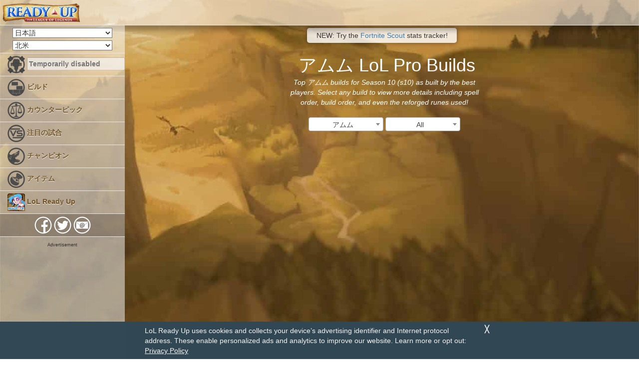

--- FILE ---
content_type: text/html; charset=UTF-8
request_url: https://www.lolreadyup.com/ja/build/%E3%82%A2%E3%83%A0%E3%83%A0
body_size: 8768
content:

		<script type="text/javascript">
			if (navigator.cookieEnabled)
			document.cookie = "time_zone="+ (- new Date().getTimezoneOffset());
		</script>
	
	

<!--HEADERS---------------------------------------------------------------------------->

<!DOCTYPE html>
<html lang="en">

<head>

	<meta charset="UTF-8">
	<meta http-equiv="X-UA-Compatible" content="IE=edge">
	<meta name="viewport" content="width=device-width, initial-scale=1">
	<meta name="keywords" content="league of legends,build,counter picks,counter,app,stats,free,nexus,champions,summoner,guide,counter,live,stat,amino,rp,game">
	<meta name="author" content="Firecracker Software LLC">
	<meta property="og:image" content="https://www.lolreadyup.com/_images/app_icon_512.png" />
	<link rel="icon"
		type="image/png"
		href="/_images/lolreadyup_favicon.png">

	<meta name='description' content='Search for pro builds on your favorite champion, track your summoner, and quickly access counter builds to play in League of Legends.'>
	<!-- Bootstrap Core CSS -->
	<link href="/vendor/bootstrap/bootstrap.min.css" rel="stylesheet">

	<!-- MetisMenu CSS -->
	<link href="/vendor/metisMenu/metisMenu.min.css" rel="stylesheet">

	<!-- Custom CSS -->
	<link href="/dist/css/sb-admin-2.css" rel="stylesheet">
	<link href="/css/readyup.css?version=3" rel="stylesheet" type="text/css">
	<style media="screen" type="text/css">
	.match-team-container.team100 {
		float:left;
	}

	.match-team-container.team200 {
		float:right;
	}
	</style>

	<!-- Custom Fonts -->
	<link href="/vendor/font-awesome/font-awesome.min.css" rel="stylesheet" type="text/css">

	<!-- Loading Animation -->
	<script src="/js/jquery-2.1.4.min.js"></script>
	<script src="/gdpr.js"></script>

	<script>
	$(window).load(function() {
		// Animate loader off screen
		$(".loading").fadeOut("slow");
	});
	</script>

	<!-- Select2 -->
	<link href="/vendor/select2/select2.min.css" rel="stylesheet" />
	<script src="/vendor/select2/select2.min.js"></script>

	<meta property="og:image" content="https://dev.lolreadyup.com/_images/app_icon_512.png">
	<meta property="og:image:width" content="200">
	<meta property="og:image:height" content="200">
	<meta property="og:type" content="website">
<script async='async' src='https://www.googletagservices.com/tag/js/gpt.js'></script>
<script>
  var googletag = googletag || {};
  googletag.cmd = googletag.cmd || [];
</script>

<script>
  googletag.cmd.push(function() {
    if (GDPRconsentGivenAds == false) {
        googletag.pubads().setRequestNonPersonalizedAds(1);
        //console.log('Using context ads.');
    } else {
        //console.log('Using personalizaed ads.');
    }
    googletag.defineSlot('/359983630/LoLReadyUp/LoLReadyUp_Desktop_Leaderboard', [[728, 90], [970, 90]], 'div-gpt-ad-1529536042861-0').addService(googletag.pubads());
    googletag.pubads().enableSingleRequest();
    googletag.enableServices();
  });
</script>

<script>
  googletag.cmd.push(function() {
    if (GDPRconsentGivenAds == false) {
        googletag.pubads().setRequestNonPersonalizedAds(1);
        //console.log('Using context ads.');
    } else {
        //console.log('Using personalizaed ads.');
    }
    googletag.defineSlot('/359983630/LoLReadyUp/LoLReadyUp_Mobile_Square', [[200, 200], [250, 250]], 'div-gpt-ad-1529536236287-0').addService(googletag.pubads());
    googletag.pubads().enableSingleRequest();
    googletag.enableServices();
  });
</script>

<script>
  googletag.cmd.push(function() {
    if (GDPRconsentGivenAds == false) {
        googletag.pubads().setRequestNonPersonalizedAds(1);
        //console.log('Using context ads.');
    } else {
        //console.log('Using personalizaed ads.');
    }
    googletag.defineSlot('/359983630/LoLReadyUp/LoLReadyUp_Sidebar_250wide', [[250, 250], [250, 360]], 'div-gpt-ad-1529536302235-0').addService(googletag.pubads());
    googletag.pubads().enableSingleRequest();
    googletag.enableServices();
  });
</script>

<style>
#google_ads_iframe_\/359983630\/LoLReadyUp\/LoLReadyUp_Desktop_Leaderboard_0 {
  width: 100%;
}
</style>

    <!-- Google Analytics -->
<script async src="https://www.googletagmanager.com/gtag/js?id=G-SJK9CMMEX4"></script>
<script>
	var analyticsSent = false;
	function galiteGDPRSendQueue() {
		//console.log('Sending queued GA calls.');
		if (GDPRconsentGivenAnalytics == 1 && !analyticsSent) {
			//console.log('Sending Analytics.');
			window.dataLayer = window.dataLayer || [];
			function gtag(){dataLayer.push(arguments);}
			gtag('js', new Date());
			gtag('config', 'G-SJK9CMMEX4');

			analyticsSent = true;
		} else if (!analyticsSent) {
			//console.log('Analytics not sent in honor of user preferences.');
		}
	}
	galiteGDPRSendQueue();
</script>
<!-- End Google Analytics -->	<meta name="description" property="og:description" content="Daily Pro Builds for League of Legends.">
	<title>アムム ビルド: League of Legends ため Ready Up</title>
	<link rel="alternate" href="android-app://com.firecrackersw.lolreadyup/lolreadyup/build/32" />
    <link rel="canonical" href="https://www.lolreadyup.com/pro-builds-for-league-of-legends" />
	
</head>

<body>
<div class="fs-bg"></div>
	 

	<div id="wrapper">
		<div class="loading"></div>
<!--NAVIGATION---------------------------------------------------------------------------->
				<nav class="navbar navbar-default navbar-static-top white50" role="navigation" style="margin-bottom: 0;">
			<div class="navbar-header">
				<button type="button" class="navbar-toggle" data-toggle="collapse" data-target=".navbar-collapse">
					<span class="sr-only">Toggle navigation</span>
					<span class="icon-bar"></span>
					<span class="icon-bar"></span>
					<span class="icon-bar"></span>
				</button>
				<a class="navbar-brand" href="/">
				<img src="/_images/ready-up-for-league-of-legends-logo.png" style="height:100%; width:auto;" alt="LoL Ready Up For League of Legends Logo"></a>
			</div>
			<!-- /.navbar-header -->
		</nav>

		<div class="navbar-default sidebar white50" role="navigation">
				<div class="sidebar-nav navbar-collapse">

					<form action="" method="GET" role="form">
						<div class="form-group">
						<select name="lang" class="lang-dropdown"
						onChange="window.location.replace('http://www.lolreadyup.com/builds.php?championname=アムム&lang=' + this.options[this.selectedIndex].value)">

						<option
												value="de">Deutsch (ドイツ語)</option>
						<option
												value="en">English (英語)</option>
						<option
												value="es">Español (スペイン語)</option>
						<option
												value="fr">Français (フランス語)</option>
						<option
												value="it">Italiano (イタリア語)</option>
						<option
						selected 						value="ja">日本語</option>
						<option
												value="ko">한국어 (韓国語)</option>
						<option
												value="pt">Português (ポルトガル語)</option>
						<option
												value="ru">русский (ロシア語)</option>
						<option
												value="tr">Türkçe (トルコ語)</option>

						</select>
						</div>
						<!-- /.form-group -->
					</form>

					<form action="" method="GET" role="form">
						<div class="form-group">
						<select name="r" class="lang-dropdown"
						onChange="window.location.replace('http://www.lolreadyup.com/builds.php?championname=アムム&lang=ja&r=' + this.options[this.selectedIndex].value)">

						<option  value="br">ブラジル</option>
						<option  value="eune">北欧と東欧</option>
						<option  value="euw">西欧</option>
						<option  value="jp">日本</option>
						<option  value="kr">韓国</option>
						<option  value="lan">北部ラテンアメリカ</option>
						<option  value="las">南部ラテンアメリカ</option>
						<option selected  value="na">北米</option>
						<option  value="oce">オセアニア</option>
						<option  value="ru">ロシア</option>
						<option  value="tr">トルコ</option>

						</select>
						</div>
						<!-- /.form-group -->
					</form>

					<ul class="nav" id="side-menu">
						<li ondragstart="return false;" ondrop="return false;" style="border-top:solid #EAEAEA 1px;">
							<a href="#" onlick="return false;"><img src="/_images/inset_summoners.png" class="darken hover-blue" alt="MISSING STRING alt_summoners">
                            <form action="javascript:void(0);" method="GET" role="search" onsubmit="window.location.href=('/summoner/' + document.getElementById('s').value);" class="search-form">
								<input type="text" maxlength="24" value="" class="search-form-input" name="s" id="s" placeholder="Temporarily disabled" disabled>
                                <input type="submit" style="display: none" />
							</form>
							</a>
												</li>

						<li>
							<a href="/pro-builds-for-league-of-legends"><img src="/_images/inset_builds.png" class="darken hover-blue" alt="Daily pro builds"> ビルド</a>
						</li>
						<li>
							<a href="/counter-picks-for-league-of-legends"><img src="/_images/inset_counter.png" class="darken hover-blue" alt="Daily counter picks"> カウンターピック</a>
						</li>
						<li>
							<a href="/featured"><img src="/_images/inset_featured_matches.png" class="darken hover-blue" alt="Featured live matches."> 注目の試合</a>
						</li>
						<li>
							<a href="/champions"><img src="/_images/inset_champions.png" class="darken hover-blue" alt="MISSING STRING alt_champions"> チャンピオン</a>
						</li>
						<li>
							<a href="/items"><img src="/_images/inset_items_alt.png" class="darken hover-blue" alt="MISSING STRING alt_items"> アイテム</a>
						</li>
						<!--
						<li>
							<a href="/terminology.php"><img src="/_images/inset_glossary.png" class="darken hover-blue"> 用語</a>
						</li>
						-->
						<li>
							<a href="/download"><img src="/_images/app_icon.png" alt="Ready up mobile app!" class="hover-turn"> LoL Ready Up</a>
						</li>
						<li class="support-links-li">
							<center>
								<a href="https://www.facebook.com/LoL-Ready-Up-771196249662208/" target="new">
									<img src="/_images/inset_facebook.png" title="Facebook" class="hover-light-blue" alt="Like us">
								</a>
								<a href="https://twitter.com/lolreadyup" target="new">
									<img src="/_images/inset_twitter.png" title="Twitter" class="hover-light-blue" alt="Follow us">
								</a>
								<a href="mailto:support@firecrackersw.com?subject=LoL Ready Up Support">
									<img src="/_images/inset_email.png" title="E-mail Us" class="hover-light-blue" alt="E-Mail us">
								</a>
							</center>
						</li>
					</ul>



					<div class="ad-delineator">Advertisement</div>
					<div class="ad-responsive-side">
					
        <!-- /359983630/LoLReadyUp/LoLReadyUp_Sidebar_250wide -->
        <div id='div-gpt-ad-1529536302235-0' style='margin-left: auto; margin-right: auto;'>
        <script>
        googletag.cmd.push(function() { googletag.display('div-gpt-ad-1529536302235-0'); });
        </script>
        </div>
							</div>
				</div>
				<!-- /.sidebar-collapse -->
			</div>
			<!-- /.navbar-static-side -->
<!--PAGE CONTENT---------------------------------------------------------------------------->
				<div id="page-wrapper">
                    <div class="card main-nav fortnite_message">NEW: Try the <a href="https://www.fortnitescout.com/" target="_blank">Fortnite Scout</a> stats tracker!</div>
			<div class="container-fluid builds-and-counters-sizing">
				
            <!-- /359983630/LoLReadyUp/LoLReadyUp_Desktop_Leaderboard -->
            <div id='div-gpt-ad-1529536042861-0' style='margin-left: auto; margin-right: auto; width: 728px;'>
            <script>
            googletag.cmd.push(function() { googletag.display('div-gpt-ad-1529536042861-0'); });
            </script>
            </div>
            				<!--<div class="row">-->
					<div class="col-lg-12 champion-background">
						<form action="javascript:void(0);" method="GET" role="form" onSubmit="window.location.href=('/builds/' + document.getElementById('champion').options[document.getElementById('champion').selectedIndex].text + '/' + document.getElementById('lane').options[document.getElementById('lane').selectedIndex].value); return false;">

							<!--<div class="form-group">-->
							<div>

							<h1 class="champion-title">アムム LoL Pro Builds</h1>
														<div class="description-box"><i>Top アムム builds for Season 10 (s10) as built by the best players. Select any build to view more details including spell order, build order, and even the reforged runes used!</i></div>
                                <br>

							<select name="champion" id="champion" class="ru-dropdown-2 dropdown-champion"
							onChange="window.location.href=('/builds/' + this.options[this.selectedIndex].text)">
							
								<option value="427">アイバーン</option>
								
								<option value="84">アカリ</option>
								
								<option value="268">アジール</option>
								
								<option value="22">アッシュ</option>
								
								<option value="34">アニビア</option>
								
								<option value="1">アニー</option>
								
								<option value="523">アフェリオス</option>
								
								<option value="32" selected>アムム</option>
								
								<option value="12">アリスター</option>
								
								<option value="6">アーゴット</option>
								
								<option value="103">アーリ</option>
								
								<option value="28">イブリン</option>
								
								<option value="420">イラオイ</option>
								
								<option value="39">イレリア</option>
								
								<option value="77">ウディア</option>
								
								<option value="62">ウーコン</option>
								
								<option value="266">エイトロックス</option>
								
								<option value="245">エコー</option>
								
								<option value="81">エズリアル</option>
								
								<option value="60">エリス</option>
								
								<option value="2">オラフ</option>
								
								<option value="61">オリアナ</option>
								
								<option value="136">オレリオン・ソル</option>
								
								<option value="516">オーン</option>
								
								<option value="145">カイ＝サ</option>
								
								<option value="38">カサディン</option>
								
								<option value="69">カシオペア</option>
								
								<option value="55">カタリナ</option>
								
								<option value="164">カミール</option>
								
								<option value="429">カリスタ</option>
								
								<option value="43">カルマ</option>
								
								<option value="30">カーサス</option>
								
								<option value="121">カ＝ジックス</option>
								
								<option value="3">ガリオ</option>
								
								<option value="86">ガレン</option>
								
								<option value="41">ガングプランク</option>
								
								<option value="246">キヤナ</option>
								
								<option value="203">キンドレッド</option>
								
								<option value="133">クイン</option>
								
								<option value="240">クレッド</option>
								
								<option value="887">グウェン</option>
								
								<option value="79">グラガス</option>
								
								<option value="104">グレイブス</option>
								
								<option value="51">ケイトリン</option>
								
								<option value="10">ケイル</option>
								
								<option value="141">ケイン</option>
								
								<option value="85">ケネン</option>
								
								<option value="96">コグ＝マウ</option>
								
								<option value="42">コーキ</option>
								
								<option value="14">サイオン</option>
								
								<option value="517">サイラス</option>
								
								<option value="360">サミーラ</option>
								
								<option value="143">ザイラ</option>
								
								<option value="154">ザック</option>
								
								<option value="498">ザヤ</option>
								
								<option value="98">シェン</option>
								
								<option value="35">シャコ</option>
								
								<option value="27">シンジド</option>
								
								<option value="134">シンドラ</option>
								
								<option value="5">シン・ジャオ</option>
								
								<option value="102">シヴァーナ</option>
								
								<option value="15">シヴィア</option>
								
								<option value="126">ジェイス</option>
								
								<option value="115">ジグス</option>
								
								<option value="24">ジャックス</option>
								
								<option value="40">ジャンナ</option>
								
								<option value="59">ジャーヴァンⅣ</option>
								
								<option value="26">ジリアン</option>
								
								<option value="202">ジン</option>
								
								<option value="222">ジンクス</option>
								
								<option value="50">スウェイン</option>
								
								<option value="72">スカーナー</option>
								
								<option value="412">スレッシュ</option>
								
								<option value="113">セジュアニ</option>
								
								<option value="875">セト</option>
								
								<option value="235">セナ</option>
								
								<option value="147">セラフィーン</option>
								
								<option value="238">ゼド</option>
								
								<option value="101">ゼラス</option>
								
								<option value="37">ソナ</option>
								
								<option value="16">ソラカ</option>
								
								<option value="142">ゾーイ</option>
								
								<option value="223">タム・ケンチ</option>
								
								<option value="44">タリック</option>
								
								<option value="163">タリヤ</option>
								
								<option value="91">タロン</option>
								
								<option value="131">ダイアナ</option>
								
								<option value="122">ダリウス</option>
								
								<option value="31">チョ＝ガス</option>
								
								<option value="4">ツイステッド・フェイト</option>
								
								<option value="17">ティーモ</option>
								
								<option value="29">トゥイッチ</option>
								
								<option value="48">トランドル</option>
								
								<option value="18">トリスターナ</option>
								
								<option value="23">トリンダメア</option>
								
								<option value="36">ドクター・ムンド</option>
								
								<option value="119">ドレイヴン</option>
								
								<option value="75">ナサス</option>
								
								<option value="267">ナミ</option>
								
								<option value="150">ナー</option>
								
								<option value="76">ニダリー</option>
								
								<option value="518">ニーコ</option>
								
								<option value="20">ヌヌ＆ウィルンプ</option>
								
								<option value="56">ノクターン</option>
								
								<option value="111">ノーチラス</option>
								
								<option value="74">ハイマーディンガー</option>
								
								<option value="432">バード</option>
								
								<option value="555">パイク</option>
								
								<option value="80">パンテオン</option>
								
								<option value="112">ビクター</option>
								
								<option value="114">フィオラ</option>
								
								<option value="105">フィズ</option>
								
								<option value="9">フィドルスティックス</option>
								
								<option value="201">ブラウム</option>
								
								<option value="8">ブラッドミア</option>
								
								<option value="63">ブランド</option>
								
								<option value="53">ブリッツクランク</option>
								
								<option value="120">ヘカリム</option>
								
								<option value="45">ベイガー</option>
								
								<option value="106">ボリベア</option>
								
								<option value="78">ポッピー</option>
								
								<option value="57">マオカイ</option>
								
								<option value="11">マスター・イー</option>
								
								<option value="90">マルザハール</option>
								
								<option value="54">マルファイト</option>
								
								<option value="21">ミス・フォーチュン</option>
								
								<option value="25">モルガナ</option>
								
								<option value="82">モルデカイザー</option>
								
								<option value="157">ヤスオ</option>
								
								<option value="350">ユーミ</option>
								
								<option value="777">ヨネ</option>
								
								<option value="83">ヨリック</option>
								
								<option value="13">ライズ</option>
								
								<option value="497">ラカン</option>
								
								<option value="99">ラックス</option>
								
								<option value="33">ラムス</option>
								
								<option value="68">ランブル</option>
								
								<option value="127">リサンドラ</option>
								
								<option value="876">リリア</option>
								
								<option value="92">リヴェン</option>
								
								<option value="64">リー・シン</option>
								
								<option value="236">ルシアン</option>
								
								<option value="7">ルブラン</option>
								
								<option value="117">ルル</option>
								
								<option value="89">レオナ</option>
								
								<option value="421">レク＝サイ</option>
								
								<option value="58">レネクトン</option>
								
								<option value="526">レル</option>
								
								<option value="107">レンガー</option>
								
								<option value="19">ワーウィック</option>
								
								<option value="254">ヴァイ</option>
								
								<option value="110">ヴァルス</option>
								
								<option value="234">ヴィエゴ</option>
								
								<option value="67">ヴェイン</option>
								
								<option value="161">ヴェル＝コズ</option>
															</select>

							<select name="lane" id="lane" class="ru-dropdown-2 dropdown-lane"
							onChange="window.location.href=('/builds/'+document.getElementById('champion').options[document.getElementById('champion').selectedIndex].text+'/' + this.options[this.selectedIndex].value)">
								<option value="all" selected >All</option>
								<option value="top"  >Top</option>
								<option value="mid"  >Mid</option>
								<option value="jg"  >Jungle</option>
								<option value="bot"  >Bottom</option>
								<option value="supp"  >Support</option>
							</select>

							<script type="text/javascript">
								function formatChampion (champion) {
								  if (!champion.id) { return champion.text; }
								  var $champion = $(
									'<span><img src="http://data.lolreadyup.com/data/current/champions/champion_' + champion.element.value.toLowerCase() + '.png" class="dropdown-img"/> ' + champion.text + '</span>'
								  );
								  return $champion;
								};

								$(".dropdown-champion").select2({
								  templateResult: formatChampion
								});

								function formatLane (lane) {
								  if (!lane.id) { return lane.text; }
								  var $lane = $(
									'<span><img src="/_images/lane_' + lane.element.value.toLowerCase() + '.png" class="dropdown-img" class="dropdown-img"/> ' + lane.text + '</span>'
								  );
								  return $lane;
								};

								$(".dropdown-lane").select2({
								  templateResult: formatLane, minimumResultsForSearch: Infinity
								});
							</script>

							<button type="submit" class="btn btn-default ru-dropdown-button" id="fallback-go" value="Go">検索</button>
							<style type="text/css">
							  #fallback-go{ display:none; }
							</style>
							</div>
							<!-- /.form-group -->
						</form>

					</div>
					<!-- /.col-lg-12 -->

					<div class="col-lg-12 build-list-scrollable">

						
					</div>
					<!-- /.col-lg-12 -->

				<!--</div>-->
				<!-- /.row -->
			</div>

			<div class="container-fluid screen-flow-chunk">
					
            <!-- /359983630/LoLReadyUp/LoLReadyUp_Desktop_Leaderboard -->
            <div id='div-gpt-ad-1529536042861-0' style='margin-left: auto; margin-right: auto; width: 728px;'>
            <script>
            googletag.cmd.push(function() { googletag.display('div-gpt-ad-1529536042861-0'); });
            </script>
            </div>
            			</div>

		</div>
		<!-- /#page-wrapper -->
	</div>
	<!-- /#wrapper -->
		
	<div class="footer fade-in">
<div class="white50" style="width:100%; height:100%;">
© 2020 Firecracker Software · All Rights Reserved · <a href="/privacy" target="new">Privacy Policy</a> 

        <div id="EUComplianceNotification" class="compliant">
            <div class="compliantContent">
                <small>We are committed to respecting the privacy of your personal information. Continuing further means you agree to our <a href=\"/privacy\" target=\"new\">Privacy Policy</a> and the use of <a href=\"http://www.whatarecookies.com/\" target=\"new\">cookies</a>.</small><br>
                <a onclick="closeEUComplianceNotification(); return false;" href="javascript:void(0);">- Agree and continue -</a>
            </div>
        </div>
        <script>closeEUComplianceNotification();</script>
<style type="text/css">
#ccpaBanner {
	position:  fixed;
	bottom: 0;
	z-index: 1000;
	width: 100%;
	padding: 0.75rem;
	font-size: 14px;
	text-align: left;
	box-sizing: border-box;
	background-color: #334855;
}

#ccpaBanner p, #ccpaBanner a, #ccpaClose {
	font-family: sans-serif;
	color: #F7F7F7;
}

#ccpaBanner div {
	max-width: 700px;
	margin: 0 auto;
}

#ccpaBanner p {
	margin: 0 0.5rem 0 0;
	max-width: 650px;
}

#ccpaClose {
	position: relative;
	float: right;
	height: 30px;
    width: 30px;
    margin: -7.5px 0 0 5px;
	padding: 0;
    border: none;
    cursor: pointer;
    color: #f7f7f7;
	font-weight: bold;
	background: none;
	-webkit-appearance: none;
	-moz-appearance: none;
	appearance: none;
}
</style>

<div id="ccpaBanner">
	<div>
		<button id="ccpaClose">&#9587;</button>
		<p>LoL Ready Up uses cookies and collects your device’s advertising identifier and Internet protocol address. These enable personalized ads and analytics to improve our website. Learn more or opt out: <a href="/privacy"><u>Privacy Policy</u></a></p>
	</div>
</div>

<script>
document.getElementById('ccpaClose').onclick = function() {
	document.getElementById('ccpaBanner').style.display = 'none';

    createCookie("acknowledgedCCPABanner","true",365);
}

    var GDPRFormConsentAds = "1";
    var GDPRFormConsentAnalytics = "1";
    var GDPRSubmittedAds = 0;
    var GDPRSubmittedAnalytics = 0;
    var GDPRUnsentItems = [];
	
    function GDPRSubmit() {
		GDPRUnsentItems.push('personalized_ads');
		GDPRUnsentItems.push('web_analytics');

		GDPRFormConsentAds = "1";
		GDPRFormConsentAnalytics = "1";
        
        //Otherwise...
        if (GDPRfirecrackerswId !== 'unset') {
            //console.log('Send all the things! firecrackersw id is '+GDPRfirecrackerswId);
            GDPRSubmitAllItems(GDPRfirecrackerswId);
        } else {
            //console.log('We should send one item to get an id. firecrackersw id is '+GDPRfirecrackerswId);
            GDPRSubmitOneItem();
        }

    }
    var GDPRProject = 'lolreadyup.com';
    var GDPRPlatform = 'web';
    var GDPRProjectVerison = '1.0'
    function GDPRSubmitOneItem() {
        //console.log(GDPRUnsentItems);
        if (GDPRUnsentItems.length == 0) {
            //console.log('Nothing in the unsent items array.');
            return;
        }
        var itemName = GDPRUnsentItems[0];
        $.ajax({
            type: "GET",
            dataType: "html",
            url: "https://api.firecrackersw.com/consent/record?project="+GDPRProject+"&platform="+GDPRPlatform+"&version="+GDPRProjectVerison+"&item="+itemName,
            success: function(data, textStatus, jQxhr) {
                //console.log('Stored choice for: '+itemName);
                //console.log(data);
                GDPRfirecrackerswId = data;
                if (itemName == "personalized_ads") {GDPRSubmittedAds = 1}
                else if (itemName == "web_analytics") {GDPRSubmittedAnalytics = 1}
                GDPRUnsentItems.shift(); //remove first element from array.
                GDPRSubmitAllItems(GDPRfirecrackerswId);
            },
            error: function(request, status, error) {
                //console.log('ERROR: '+error);
            }
        });
    }
    function GDPRSubmitAllItems(fcswId) {
        //console.log(GDPRUnsentItems);
        if (GDPRUnsentItems.length == 0) {
            //console.log('Nothing in the unsent items array.');
            GDPRCheckEverythingSubmitted();
        }
        var j = 0; //Because async means I can't trust i
        for (var i = 0; i < GDPRUnsentItems.length; i++) {
            $.ajax({
                type: "GET",
                dataType: "html",
                url: "https://api.firecrackersw.com/consent/record?project="+GDPRProject+"&platform="+GDPRPlatform+"&version="+GDPRProjectVerison+"&item="+GDPRUnsentItems[j]+"&id="+fcswId,
                success: function(data, textStatus, jQxhr) {
                    //console.log('Stored choice for: '+GDPRUnsentItems[j]);
                    //console.log(data);
                    if (GDPRUnsentItems[j] == "personalized_ads") {GDPRSubmittedAds = 1}
                    else if (GDPRUnsentItems[j] == "web_analytics") {GDPRSubmittedAnalytics = 1}
                    j++;
                    if (j == GDPRUnsentItems.length) {
                        //console.log('End of array');
                        GDPRCheckEverythingSubmitted();
                    } else {
                        //console.log('More remaining in array. i = '+i+', length = '+GDPRUnsentItems.length);
                    }
                },
                error: function(request, status, error) {
                    //console.log('ERROR: '+error);
                }
            });
        }
    }
    function GDPRCheckEverythingSubmitted() {
        if (GDPRSubmittedAds == 1 && GDPRSubmittedAnalytics == 1) {
            //console.log('Everything needed submitted is submitted.');
            document.cookie = "cookie_firecrackersw_id="+GDPRfirecrackerswId+"; path=/; expires=Fri, 31 Dec 9999 23:59:59 GMT";
            document.cookie = "cookie_consent_recorded=1; path=/; expires=Fri, 31 Dec 9999 23:59:59 GMT";
            document.cookie = "cookie_consent_personalized_advertising="+GDPRFormConsentAds+"; path=/; expires=Fri, 31 Dec 9999 23:59:59 GMT";
            document.cookie = "cookie_consent_analytics="+GDPRFormConsentAnalytics+"; path=/; expires=Fri, 31 Dec 9999 23:59:59 GMT";

            GDPRconsentRecorded = true;
            GDPRconsentGivenAds = GDPRFormConsentAds;
            GDPRconsentGivenAnalytics = GDPRFormConsentAnalytics;
            GDPRready = true;
            
            galiteGDPRSendQueue();
            return true;
        } else {
            //console.log('Not everything is answered yet. GDPRSubmittedAds = '+GDPRSubmittedAds+', GDPRSubmittedAnalytics = '+GDPRSubmittedAnalytics);
            return false;
        }
    }
</script>

<script>GDPRSubmit();</script><a href="/privacy#CCPAPrivacySettings"> · Do Not Sell My Info</a><br>
<span class="attribution">
LoL Ready UpはRiot Gamesによって承認されておらず、Riot Gamesおよび公式なLeague of Legendsの製作者や管理者の意見を代弁するものではありません。League of LegendsおよびRiot GamesはRiot Games, Inc.の商標および登録商標です。 League of Legends © Riot Games, Inc.

<script src="/js/lazysizes.min.js" async></script>

</span>
</div>
</div>

<multi-nav>
	<ul>
		<li><img src="https://www.fortnitescout.com/_images/favicon.png"><a href="https://www.fortnitescout.com/">Fortnite Scout</a></li>
		<li class="selected"><img src="https://www.lolreadyup.com/_images/app_icon.png"><a href="https://www.lolreadyup.com/">LoL Ready Up</a></li>
		<li><img src="https://www.lorscout.com/_images/favicon.png"><a href="https://www.lorscout.com/">LoR Scout</a></li>
		<li><img src="https://www.tftscout.com/_images/favicon.png" alt="TFT Scout Icon" class='lazyload'><a href="https://www.tftscout.com/">TFT Scout</a></li>
	</ul>
</multi-nav>
<!-- RGEA (Riot Games Ecosystem Analytics) -->
<script type="text/javascript">
	(function(t,l){
		let w=window,d=document,s=d.createElement("script"),f=d.getElementsByTagName("script")[0];
		w[t]=w[t]||function(){(w["_rgea"]=w["_rgea"]||[["uts",new Date()]]).push(Array.prototype.slice.call(arguments));w.RGEA&&w.RGEA.p();};
		s.type="text/javascript"; s.async=true; s.defer=true; s.src=l; f.parentNode.insertBefore(s,f);
	})("rgea", "https://static.developer.riotgames.com/js/rgea.min.js");

	rgea("propertyId", "RGEA0002-a934b5a2-021c-4ea1-84a0-f48b85818200");
	rgea("lolpid", "na1"); // league platform id (na1, la2, euw1, kr, etc)
	rgea("anonymous", false); // defaults to true
</script>
		<!-- Bootstrap Core JavaScript -->
	<script src="/vendor/bootstrap/bootstrap.min.js"></script>

	<!-- Custom Theme JavaScript -->
	<script src="/dist/js/sb-admin-2.js"></script>

	<script> //Activate tooltips.
	$(document).ready(function() {
		$("body").tooltip({ selector: '[data-toggle=tooltip]' });
	});
	</script>

	<script> //Highlight text fields when clicking on them.
		$(function(){
			$(document).on('click','input[type=text]',function(){ this.select(); });
		});
	</script>

</body>

</html>

--- FILE ---
content_type: text/html; charset=utf-8
request_url: https://www.google.com/recaptcha/api2/aframe
body_size: 266
content:
<!DOCTYPE HTML><html><head><meta http-equiv="content-type" content="text/html; charset=UTF-8"></head><body><script nonce="xVgP_QcOgtjcAAt35tSu7Q">/** Anti-fraud and anti-abuse applications only. See google.com/recaptcha */ try{var clients={'sodar':'https://pagead2.googlesyndication.com/pagead/sodar?'};window.addEventListener("message",function(a){try{if(a.source===window.parent){var b=JSON.parse(a.data);var c=clients[b['id']];if(c){var d=document.createElement('img');d.src=c+b['params']+'&rc='+(localStorage.getItem("rc::a")?sessionStorage.getItem("rc::b"):"");window.document.body.appendChild(d);sessionStorage.setItem("rc::e",parseInt(sessionStorage.getItem("rc::e")||0)+1);localStorage.setItem("rc::h",'1769070715603');}}}catch(b){}});window.parent.postMessage("_grecaptcha_ready", "*");}catch(b){}</script></body></html>

--- FILE ---
content_type: text/plain; charset=utf-8
request_url: https://api.firecrackersw.com/consent/record?project=lolreadyup.com&platform=web&version=1.0&item=personalized_ads
body_size: -36
content:
6dc8f1baeef342eda6aebbb05c35784f